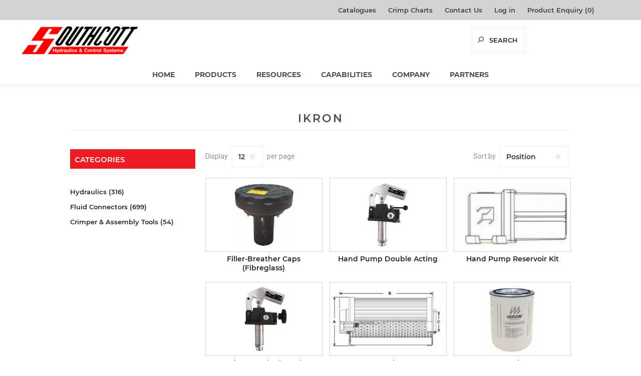

--- FILE ---
content_type: text/html; charset=utf-8
request_url: https://www.southcott.com.au/ikron
body_size: 12765
content:
<!DOCTYPE html><html lang="en" dir="ltr" class="html-manufacturer-page"><head><title>Ikron | Hydraulic Supplies and Industrial Solutions | Southcott</title><meta charset="UTF-8"><meta name="description" content="For high performance system design and the best in hydraulic supplies, Southcott delivers turnkey solutions for Australia's most demanding industries."><meta name="keywords" content="hydraulic cylinders,hydraulic fittings,hydraulic pumps and motors,hydraulic supplies,hydraulic supplies"><meta name="generator" content="nopCommerce"><meta name="viewport" content="width=device-width, initial-scale=1.0, minimum-scale=1.0, maximum-scale=2.0"><link href='https://fonts.googleapis.com/css?family=Noto+Sans:400,700&amp;display=swap' rel='stylesheet'><link rel="stylesheet" href="/css/q1ose_e2qgdqgomdioohpw.styles.css?v=E5P6jxVWy_aN9uHD-hbG9CjAGGo"><link rel="stylesheet" href="https://fonts.googleapis.com/css?family=Roboto:400,400i,700,700i&amp;display=swap"><link rel="stylesheet" href="https://fonts.googleapis.com/css2?family=Roboto+Condensed:wght@400&amp;display=swap"><script async src='https://www.googletagmanager.com/gtag/js?id=G-QDCXQQ8BGM'></script><script>function gtag(){dataLayer.push(arguments)}window.dataLayer=window.dataLayer||[];gtag("js",new Date);gtag("config","G-QDCXQQ8BGM")</script><link rel="canonical" href="https://www.southcott.com.au/ikron"><link rel="apple-touch-icon" sizes="180x180" href="/icons/icons_0/apple-touch-icon.png?v=4.30"><link rel="icon" type="image/png" sizes="32x32" href="/icons/icons_0/favicon-32x32.png?v=4.30"><link rel="icon" type="image/png" sizes="96x96" href="/icons/icons_0/android-chrome-96x96.png?v=4.30"><link rel="icon" type="image/png" sizes="16x16" href="/icons/icons_0/favicon-16x16.png?v=4.30"><link rel="manifest" href="/icons/icons_0/site.webmanifest?v=4.30"><link rel="mask-icon" href="/icons/icons_0/safari-pinned-tab.svg?v=4.30" color="#5bbad5"><link rel="shortcut icon" href="/icons/icons_0/favicon.ico?v=4.30"><meta name="msapplication-TileColor" content="#2b5797"><meta name="msapplication-TileImage" content="/icons/icons_0/mstile-144x144.png?v=4.30"><meta name="msapplication-config" content="/icons/icons_0/browserconfig.xml?v=4.30"><meta name="theme-color" content="#ffffff"><body class="with-picture-thumbs"><input name="__RequestVerificationToken" type="hidden" value="CfDJ8PfUP0UxSJlGtYqz-molSdY1SM9X4n09LLiP3nA5lGkkge_lQsIi5NuY6ahqrU6da9YDZIGFVFrpyLoUOtR0s5BM4d3x6dUn6FIe3ZZxocdMMdMHCFIgcJWOABL0LJakog7nG202Xtqb2CHp3wweU2k"><div class="loader-overlay"><div class="loader"></div></div><div class="ajax-loading-block-window" style="display:none"></div><div id="dialog-notifications-success" role="status" aria-live="polite" aria-atomic="true" title="Notification" style="display:none"></div><div id="dialog-notifications-error" role="alert" aria-live="assertive" aria-atomic="true" title="Error" style="display:none"></div><div id="dialog-notifications-warning" role="alert" aria-live="assertive" aria-atomic="true" title="Warning" style="display:none"></div><div id="bar-notification" class="bar-notification-container" role="status" aria-live="polite" aria-atomic="true" data-close="Close"></div><div class="master-wrapper-page items-per-row-three two-columns"><div class="overlayOffCanvas"></div><div class="header header-1"><div class="header-upper"><div class="header-centering"><div class="header-welcome-message"></div><div class="header-upper-centering"><div class="header-links-selectors-wrapper"><div class="header-links-wrapper"><div class="header-links"><a href="catalogues-2">Catalogues</a> <a href="/category-2">Crimp Charts</a> <a href="/contactus">Contact Us</a> <a href="/login?returnUrl=%2Fikron" class="ico-login">Log in</a> <a href="/wishlist" class="ico-wishlist"> <span class="wishlist-label">Product Enquiry</span> <span class="wishlist-qty">(0)</span> </a></div></div><div class="header-selectors-wrapper"></div></div></div></div></div><div class="header-lower"><div class="header-centering"><div class="header-logo"><a href="/" class="logo"> <img alt="Southcott Pty Ltd" title="Southcott Pty Ltd" src="https://www.southcott.com.au/images/thumbs/0000004_southcott.png"></a></div><div class="header-cart-search-wrapper"><div class="search-box store-search-box"><form method="get" id="small-search-box-form" action="/search"><input type="text" class="search-box-text" id="small-searchterms" autocomplete="off" name="q" placeholder="Search store" aria-label="Search store"> <button type="submit" class="button-1 search-box-button">Search</button><div class="search-icons-wrapper"><div class="search-icons"><span id="popup-search-button" class="search-box-button search-box-button1">Search</span> <span id="popup-search-button2" class="search-box-button search-box-button2">Search</span></div></div><div class="search-popup"><i class="fa fa-window-close" aria-hidden="true"></i><form method="get" id="popup-search-box-form" action="/search"><div class="search-popup-input"><strong class="title">Find the product you want</strong> <input type="text" class="search-box-text" id="popup-searchterms" name="q" placeholder="Search store"> <input type="submit" class="button-1 search-box-button" value="Search"></div><div class="search-popup-results"><div class="categories"><strong class="title">Categories</strong><div id="category-results"></div></div><div class="products"><strong class="title">Products</strong><div id="product-results"></div><a href="#" id="more-info">More Results</a></div></div></form></div></form></div></div><div class="header-menu-wrapper"><div class="header-menu"><div class="close-menu"><span>Close</span></div><ul class="mega-menu" data-isrtlenabled="false" data-enableclickfordropdown="false"><li><a href="/" title="Home"><span> Home</span></a><li class="has-sublist full-width-grid category-menu"><span class="with-subcategories single-item-categories labelfornextplusbutton">Products</span><div class="dropdown categories fullWidth boxes-4"><div class="mega-menu-dropdown-content-wrapper"><div class="mega-menu-dropdown-row-slider-wrapper"><div class="row-wrapper"><div class="row"><div class="box"><div class="picture-title-wrap"><div class="title"><a href="/hydraulics" title="Hydraulics"><span>Hydraulics</span></a></div><div class="picture"><a href="/hydraulics" title="Show products in category Hydraulics"> <img class="lazy" alt="Picture for category Hydraulics" src="[data-uri]" data-original="https://www.southcott.com.au/images/thumbs/0000080_hydraulics_270.jpeg"> </a></div></div><ul class="subcategories"><li><a href="/valves" title="Valves"><span>Valves</span></a><li><a href="/pump" title="Pumps"><span>Pumps</span></a><li><a href="/motor" title="Motors"><span>Motors</span></a><li><a href="/multi-disc-brake" title="Multi-Disc Brakes"><span>Multi-Disc Brakes</span></a><li><a href="/manifold" title="Manifolds"><span>Manifolds</span></a><li><a href="/rotary-actuator" title="Rotary Actuators"><span>Rotary Actuators</span></a><li><a href="/cylinder" title="Cylinders"><span>Cylinders</span></a><li><a href="/pto-gearboxes" title="PTO Gearboxes"><span>PTO Gearboxes</span></a><li><a class="view-all" href="/hydraulics" title="View All"> <span>View All</span> </a></ul></div><div class="box"><div class="picture-title-wrap"><div class="title"><a href="/fluid-connectors" title="Fluid Connectors"><span>Fluid Connectors</span></a></div><div class="picture"><a href="/fluid-connectors" title="Show products in category Fluid Connectors"> <img class="lazy" alt="Picture for category Fluid Connectors" src="[data-uri]" data-original="https://www.southcott.com.au/images/thumbs/0005280_fluid-connectors_270.jpeg"> </a></div></div><ul class="subcategories"><li><a href="/hydraulic-hose" title="Hydraulic Hose"><span>Hydraulic Hose</span></a><li><a href="/hose-couplings" title="Hose Couplings"><span>Hose Couplings</span></a><li><a href="/adaptors" title="Adaptors"><span>Adaptors</span></a><li><a href="/flange-blocks-clamps" title="Flange Blocks &amp; Clamps"><span>Flange Blocks &amp; Clamps</span></a><li><a href="/quick-releasemulti-faster-couplings" title="Quick Release/Multi Faster Couplings"><span>Quick Release/Multi Faster Couplings</span></a><li><a href="/rotary-swivel-joints" title="Rotary Swivel Joints"><span>Rotary Swivel Joints</span></a><li><a href="/pressure-gauges" title="Pressure Gauges"><span>Pressure Gauges</span></a><li><a href="/valves-3" title="Valves"><span>Valves</span></a></ul></div><div class="box"><div class="picture-title-wrap"><div class="title"><a href="/crimpers-assembly-tools" title="Crimper &amp; Assembly Tools"><span>Crimper &amp; Assembly Tools</span></a></div><div class="picture"><a href="/crimpers-assembly-tools" title="Show products in category Crimper &amp; Assembly Tools"> <img class="lazy" alt="Picture for category Crimper &amp; Assembly Tools" src="[data-uri]" data-original="https://www.southcott.com.au/images/thumbs/0000081_crimper-assembly-tools_270.jpeg"> </a></div></div><ul class="subcategories"><li><a href="/crimpers" title="Crimpers"><span>Crimpers</span></a><li><a href="/cut-off-saw" title="Cut-Off Saws"><span>Cut-Off Saws</span></a><li><a href="/shrink-cap-machine" title="Shrink Cap Machine"><span>Shrink Cap Machine</span></a></ul></div><div class="empty-box"></div></div></div></div></div></div><li><a href="/catalogues-2" title="Resources"><span> Resources</span></a><li class="has-sublist"><a href="#" class="with-subcategories" title="Capabilities"><span> Capabilities</span></a><div class="plus-button"></div><div class="sublist-wrap"><ul class="sublist"><li class="back-button"><span>Back</span><li><a href="/engineering-design" title="Engineering Design"><span> Engineering Design</span></a><li><a href="/power-units" title="Power Units"><span> Power Units</span></a><li><a href="/hic-manifolds" title="HIC Manifolds"><span> HIC Manifolds</span></a><li><a href="/electronic-control" title="Electronic Controls"><span> Electronic Controls</span></a><li><a href="/onsite-hydraulic-workshops" title="Onsite Hydraulic Workshops"><span> Onsite Hydraulic Workshops</span></a><li><a href="/site-support-services" title="Site Support Services"><span> Site Support Services</span></a><li><a href="/projects" title="Projects"><span> Projects</span></a></ul></div><li class="has-sublist"><a href="#" class="with-subcategories" title="Company"><span> Company</span></a><div class="plus-button"></div><div class="sublist-wrap"><ul class="sublist"><li class="back-button"><span>Back</span><li><a href="/about-us" title="About Us"><span> About Us</span></a><li><a href="/industries" title="Industries"><span> Industries</span></a><li><a href="/qhse-policies" title="QHSE Policies"><span> QHSE Policies</span></a><li><a href="https://www.southcott.com.au/goods-return-policy" title="Goods Return Policy"><span> Goods Return Policy</span></a><li><a href="/terms-and-conditions" title="General Terms and Conditions"><span> General Terms and Conditions</span></a><li><a href="https://www.southcott.com.au/privacy-policy" title="Privacy Policy"><span> Privacy Policy</span></a><li><a href="/contactus" title="Contact Us"><span> Contact Us</span></a></ul></div><li><a href="/partners">Partners</a></ul><div class="menu-title"><span>Menu</span></div><ul class="mega-menu-responsive"><li><a href="/" title="Home"><span> Home</span></a><li class="has-sublist category-menu"><span class="with-subcategories single-item-categories labelfornextplusbutton">Products</span><div class="plus-button"></div><div class="sublist-wrap"><ul class="sublist"><li class="back-button"><span>Back</span><li class="has-sublist"><a href="/hydraulics" title="Hydraulics" class="with-subcategories"><span>Hydraulics</span></a><div class="plus-button"></div><div class="sublist-wrap"><ul class="sublist"><li class="back-button"><span>Back</span><li class="has-sublist"><a href="/valves" title="Valves" class="with-subcategories"><span>Valves</span></a><div class="plus-button"></div><div class="sublist-wrap"><ul class="sublist"><li class="back-button"><span>Back</span><li><a class="lastLevelCategory" href="/monoblock-valve" title="Monoblock Valves"><span>Monoblock Valves</span></a><li><a class="lastLevelCategory" href="/sectional-valve" title="Sectional Valves"><span>Sectional Valves</span></a><li class="has-sublist"><a href="/diverter-valve" title="Diverter Valves" class="with-subcategories"><span>Diverter Valves</span></a><div class="plus-button"></div><div class="sublist-wrap"><ul class="sublist"><li class="back-button"><span>Back</span><li><a class="lastLevelCategory" href="/manual-operated" title="Manual Operated"><span>Manual Operated</span></a><li><a class="lastLevelCategory" href="/solenoid-operated" title="Solenoid Operated"><span>Solenoid Operated</span></a></ul></div><li><a class="lastLevelCategory" href="/front-end-loader-valve" title="Front-end Loader Valves"><span>Front-end Loader Valves</span></a><li><a class="lastLevelCategory" href="/proportional-valve" title="Proportional Valves"><span>Proportional Valves</span></a><li><a class="lastLevelCategory" href="/pressure-compensated-load-sensing" title="Pressure Compensated Load Sensing"><span>Pressure Compensated Load Sensing</span></a><li class="has-sublist"><a href="/hydraulic-pilot-controls" title="Hydraulic Pilot Controls" class="with-subcategories"><span>Hydraulic Pilot Controls</span></a><div class="plus-button"></div><div class="sublist-wrap"><ul class="sublist"><li class="back-button"><span>Back</span><li><a class="lastLevelCategory" href="/joystick-control" title="Joystick Control"><span>Joystick Control</span></a><li><a class="lastLevelCategory" href="/foot-pedal-control" title="Foot Pedal Control"><span>Foot Pedal Control</span></a></ul></div><li><a class="lastLevelCategory" href="/pneumatic-pilot-controls" title="Pneumatic Pilot Controls"><span>Pneumatic Pilot Controls</span></a><li><a class="view-all" href="/valves" title="View All"> <span>View All</span> </a></ul></div><li class="has-sublist"><a href="/pump" title="Pumps" class="with-subcategories"><span>Pumps</span></a><div class="plus-button"></div><div class="sublist-wrap"><ul class="sublist"><li class="back-button"><span>Back</span><li class="has-sublist"><a href="/gear" title="Gear Pumps" class="with-subcategories"><span>Gear Pumps</span></a><div class="plus-button"></div><div class="sublist-wrap"><ul class="sublist"><li class="back-button"><span>Back</span><li><a class="lastLevelCategory" href="/plp-aluminium-series" title="PLP Aluminium Series"><span>PLP Aluminium Series</span></a><li><a class="lastLevelCategory" href="/php-cast-iron-series" title="PHP Cast Iron Series"><span>PHP Cast Iron Series</span></a><li><a class="lastLevelCategory" href="/magnum-cast-iron-series" title="Magnum Cast Iron Series"><span>Magnum Cast Iron Series</span></a></ul></div><li><a class="lastLevelCategory" href="/hand-pumps" title="Hand Pumps"><span>Hand Pumps</span></a><li><a class="lastLevelCategory" href="/open-loop-piston" title="Open Loop Piston Pumps"><span>Open Loop Piston Pumps</span></a><li><a class="lastLevelCategory" href="/transmission-pump" title="Transmission Pumps"><span>Transmission Pumps</span></a></ul></div><li class="has-sublist"><a href="/motor" title="Motors" class="with-subcategories"><span>Motors</span></a><div class="plus-button"></div><div class="sublist-wrap"><ul class="sublist"><li class="back-button"><span>Back</span><li class="has-sublist"><a href="/gear-2" title="Gear Motors" class="with-subcategories"><span>Gear Motors</span></a><div class="plus-button"></div><div class="sublist-wrap"><ul class="sublist"><li class="back-button"><span>Back</span><li><a class="lastLevelCategory" href="/plm-aluminium-series" title="PLM Aluminium Series"><span>PLM Aluminium Series</span></a><li><a class="lastLevelCategory" href="/magnum-cast-iron-series-2" title="Magnum Cast Iron Series"><span>Magnum Cast Iron Series</span></a></ul></div><li><a class="lastLevelCategory" href="/axial-piston" title="Axial Piston"><span>Axial Piston</span></a><li><a class="lastLevelCategory" href="/radial-piston" title="Radial Piston"><span>Radial Piston</span></a><li><a class="lastLevelCategory" href="/lsht-motor" title="LSHT Motor"><span>LSHT Motor</span></a></ul></div><li><a class="lastLevelCategory" href="/multi-disc-brake" title="Multi-Disc Brakes"><span>Multi-Disc Brakes</span></a><li class="has-sublist"><a href="/manifold" title="Manifolds" class="with-subcategories"><span>Manifolds</span></a><div class="plus-button"></div><div class="sublist-wrap"><ul class="sublist"><li class="back-button"><span>Back</span><li><a class="lastLevelCategory" href="/cetop-3-2" title="CETOP 3"><span>CETOP 3</span></a><li><a class="lastLevelCategory" href="/cetop-5-2" title="CETOP 5"><span>CETOP 5</span></a><li><a class="lastLevelCategory" href="/cetop-7-2" title="CETOP 7"><span>CETOP 7</span></a><li><a class="lastLevelCategory" href="/cetop-8-2" title="CETOP 8"><span>CETOP 8</span></a><li><a class="lastLevelCategory" href="/cartridge-manifolds" title="Cartridge Manifolds"><span>Cartridge Manifolds</span></a></ul></div><li><a class="lastLevelCategory" href="/rotary-actuator" title="Rotary Actuators"><span>Rotary Actuators</span></a><li><a class="lastLevelCategory" href="/cylinder" title="Cylinders"><span>Cylinders</span></a><li><a class="lastLevelCategory" href="/pto-gearboxes" title="PTO Gearboxes"><span>PTO Gearboxes</span></a><li><a class="view-all" href="/hydraulics" title="View All"> <span>View All</span> </a></ul></div><li class="has-sublist"><a href="/fluid-connectors" title="Fluid Connectors" class="with-subcategories"><span>Fluid Connectors</span></a><div class="plus-button"></div><div class="sublist-wrap"><ul class="sublist"><li class="back-button"><span>Back</span><li class="has-sublist"><a href="/hydraulic-hose" title="Hydraulic Hose" class="with-subcategories"><span>Hydraulic Hose</span></a><div class="plus-button"></div><div class="sublist-wrap"><ul class="sublist"><li class="back-button"><span>Back</span><li><a class="lastLevelCategory" href="/multi-spiral" title="Multi Spiral"><span>Multi Spiral</span></a><li><a class="lastLevelCategory" href="/wire-braid" title="Wire Braid"><span>Wire Braid</span></a><li><a class="lastLevelCategory" href="/specialty" title="Specialty"><span>Specialty</span></a><li><a class="lastLevelCategory" href="/fleet-automotive" title="Fleet &amp; Automotive"><span>Fleet &amp; Automotive</span></a><li><a class="lastLevelCategory" href="/transfer-return-suction" title="Transfer, Return &amp; Suction"><span>Transfer, Return &amp; Suction</span></a><li><a class="lastLevelCategory" href="/thermoplastic" title="Thermoplastic"><span>Thermoplastic</span></a><li><a class="lastLevelCategory" href="/air-multi-purpose" title="Air &amp; Multi-Purpose"><span>Air &amp; Multi-Purpose</span></a><li><a class="lastLevelCategory" href="/hose-guard-sleeve" title="Hose Guard &amp; Sleeve"><span>Hose Guard &amp; Sleeve</span></a><li><a class="view-all" href="/hydraulic-hose" title="View All"> <span>View All</span> </a></ul></div><li class="has-sublist"><a href="/hose-couplings" title="Hose Couplings" class="with-subcategories"><span>Hose Couplings</span></a><div class="plus-button"></div><div class="sublist-wrap"><ul class="sublist"><li class="back-button"><span>Back</span><li class="has-sublist"><a href="/field-attachable-couplings" title="Field Attachable Couplings" class="with-subcategories"><span>Field Attachable Couplings</span></a><div class="plus-button"></div><div class="sublist-wrap"><ul class="sublist"><li class="back-button"><span>Back</span><li><a class="lastLevelCategory" href="/child-field-fit" title="Child Field-Fit"><span>Child Field-Fit</span></a><li><a class="lastLevelCategory" href="/gates-field-fit" title="Gates Field-Fit"><span>Gates Field-Fit</span></a><li><a class="lastLevelCategory" href="/lock-on" title="Lock-On"><span>Lock-On</span></a><li><a class="lastLevelCategory" href="/clamp-on" title="Clamp-On"><span>Clamp-On</span></a></ul></div><li class="has-sublist"><a href="/permanent-couplings" title="Permanent Couplings" class="with-subcategories"><span>Permanent Couplings</span></a><div class="plus-button"></div><div class="sublist-wrap"><ul class="sublist"><li class="back-button"><span>Back</span><li><a class="lastLevelCategory" href="/ferrule" title="Ferrules"><span>Ferrules</span></a><li><a class="lastLevelCategory" href="/super-crimp-two-piece" title="Super-Crimp - Two Piece"><span>Super-Crimp - Two Piece</span></a><li><a class="lastLevelCategory" href="/hammer-crimp-two-piece" title="Hammer-Crimp - Two Piece"><span>Hammer-Crimp - Two Piece</span></a><li><a class="lastLevelCategory" href="/jacking-crimp-two-piece" title="Jacking-Crimp - Two Piece"><span>Jacking-Crimp - Two Piece</span></a><li><a class="lastLevelCategory" href="/ezi-crimp-one-piece" title="Ezi-Crimp - One Piece"><span>Ezi-Crimp - One Piece</span></a><li><a class="lastLevelCategory" href="/megacrimp-one-piece" title="MegaCrimp-One Piece"><span>MegaCrimp-One Piece</span></a><li><a class="lastLevelCategory" href="/gsgsp-two-piece" title="GS/GSP - Two Piece"><span>GS/GSP - Two Piece</span></a><li><a class="lastLevelCategory" href="/gsm-one-piece" title="GSM - One Piece"><span>GSM - One Piece</span></a><li><a class="view-all" href="/permanent-couplings" title="View All"> <span>View All</span> </a></ul></div></ul></div><li class="has-sublist"><a href="/adaptors" title="Adaptors" class="with-subcategories"><span>Adaptors</span></a><div class="plus-button"></div><div class="sublist-wrap"><ul class="sublist"><li class="back-button"><span>Back</span><li><a class="lastLevelCategory" href="/nipples" title="Nipples"><span>Nipples</span></a><li><a class="lastLevelCategory" href="/sockets" title="Sockets"><span>Sockets</span></a><li><a class="lastLevelCategory" href="/fixed-adaptors" title="Fixed Adaptors"><span>Fixed Adaptors</span></a><li><a class="lastLevelCategory" href="/straight-unions" title="Straight Unions"><span>Straight Unions</span></a><li><a class="lastLevelCategory" href="/45-unions" title="45⁰ Unions"><span>45&#x2070; Unions</span></a><li><a class="lastLevelCategory" href="/45-elbows" title="45⁰ Elbows"><span>45&#x2070; Elbows</span></a><li><a class="lastLevelCategory" href="/90-unions" title="90⁰ Unions"><span>90&#x2070; Unions</span></a><li><a class="lastLevelCategory" href="/90-elbows" title="90⁰ Elbows"><span>90&#x2070; Elbows</span></a><li><a class="view-all" href="/adaptors" title="View All"> <span>View All</span> </a></ul></div><li class="has-sublist"><a href="/flange-blocks-clamps" title="Flange Blocks &amp; Clamps" class="with-subcategories"><span>Flange Blocks &amp; Clamps</span></a><div class="plus-button"></div><div class="sublist-wrap"><ul class="sublist"><li class="back-button"><span>Back</span><li><a class="lastLevelCategory" href="/flange-split-clamps-plugs" title="Flange Split Clamps &amp; Plugs"><span>Flange Split Clamps &amp; Plugs</span></a><li><a class="lastLevelCategory" href="/flange-blocks" title="Flange Blocks"><span>Flange Blocks</span></a><li><a class="lastLevelCategory" href="/flange-bolt-kits" title="Flange Bolt Kits"><span>Flange Bolt Kits</span></a></ul></div><li><a class="lastLevelCategory" href="/quick-releasemulti-faster-couplings" title="Quick Release/Multi Faster Couplings"><span>Quick Release/Multi Faster Couplings</span></a><li><a class="lastLevelCategory" href="/rotary-swivel-joints" title="Rotary Swivel Joints"><span>Rotary Swivel Joints</span></a><li><a class="lastLevelCategory" href="/pressure-gauges" title="Pressure Gauges"><span>Pressure Gauges</span></a><li><a class="lastLevelCategory" href="/valves-3" title="Valves"><span>Valves</span></a></ul></div><li class="has-sublist"><a href="/crimpers-assembly-tools" title="Crimper &amp; Assembly Tools" class="with-subcategories"><span>Crimper &amp; Assembly Tools</span></a><div class="plus-button"></div><div class="sublist-wrap"><ul class="sublist"><li class="back-button"><span>Back</span><li><a class="lastLevelCategory" href="/crimpers" title="Crimpers"><span>Crimpers</span></a><li><a class="lastLevelCategory" href="/cut-off-saw" title="Cut-Off Saws"><span>Cut-Off Saws</span></a><li><a class="lastLevelCategory" href="/shrink-cap-machine" title="Shrink Cap Machine"><span>Shrink Cap Machine</span></a></ul></div></ul></div><li><a href="/catalogues-2" title="Resources"><span> Resources</span></a><li class="has-sublist"><a href="#" class="with-subcategories" title="Capabilities"><span> Capabilities</span></a><div class="plus-button"></div><div class="sublist-wrap"><ul class="sublist"><li class="back-button"><span>Back</span><li><a href="/engineering-design" title="Engineering Design"><span> Engineering Design</span></a><li><a href="/power-units" title="Power Units"><span> Power Units</span></a><li><a href="/hic-manifolds" title="HIC Manifolds"><span> HIC Manifolds</span></a><li><a href="/electronic-control" title="Electronic Controls"><span> Electronic Controls</span></a><li><a href="/onsite-hydraulic-workshops" title="Onsite Hydraulic Workshops"><span> Onsite Hydraulic Workshops</span></a><li><a href="/site-support-services" title="Site Support Services"><span> Site Support Services</span></a><li><a href="/projects" title="Projects"><span> Projects</span></a></ul></div><li class="has-sublist"><a href="#" class="with-subcategories" title="Company"><span> Company</span></a><div class="plus-button"></div><div class="sublist-wrap"><ul class="sublist"><li class="back-button"><span>Back</span><li><a href="/about-us" title="About Us"><span> About Us</span></a><li><a href="/industries" title="Industries"><span> Industries</span></a><li><a href="/qhse-policies" title="QHSE Policies"><span> QHSE Policies</span></a><li><a href="https://www.southcott.com.au/goods-return-policy" title="Goods Return Policy"><span> Goods Return Policy</span></a><li><a href="/terms-and-conditions" title="General Terms and Conditions"><span> General Terms and Conditions</span></a><li><a href="https://www.southcott.com.au/privacy-policy" title="Privacy Policy"><span> Privacy Policy</span></a><li><a href="/contactus" title="Contact Us"><span> Contact Us</span></a></ul></div><li><a href="/partners">Partners</a></ul><ul class="header-social-icons"><li><a target="_blank" class="instagram" href="https://www.instagram.com/southcotthydraulics/" rel="noopener noreferrer"></a><li><a target="_blank" class="facebook" href="https://www.facebook.com/southcotthydraulics" rel="noopener noreferrer"></a><li><a target="_blank" class="linkedIn" href="https://www.linkedin.com/company/southcott-pty-ltd" rel="noopener noreferrer"></a></ul></div></div></div></div></div><div id="BrandsBox" class="box" style="display:none"><div class="picture-title-wrap"><div class="title"><a href="/manufacturer/all" title="Brands"><span>Brands</span></a></div><div class="picture"><a href="/manufacturer/all" title="Show all Brands"> <img class="lazy" alt="Picture for Brands" src="/Themes/Uptown/Content/img/southcott_brands.jpg" data-original="/Themes/Uptown/Content/img/southcott_brands.jpg"> </a></div></div><ul class="subcategories"><li><a href="/walvoil" title="Walvoil"><span>Walvoil</span></a><li><a href="/casappa" title="Casappa"><span>Casappa</span></a><li><a href="/gates-2" title="Gates"><span>Gates</span></a><li><a href="/child" title="Child"><span>Child</span></a><li><a href="/southcott" title="Southcott"><span>Southcott</span></a><li><a href="/betaswage-brand" title="Betaswage"><span>Betaswage</span></a><li><a href="/faster" title="Faster"><span>Faster</span></a><li><a href="/atos" title="Atos"><span>Atos</span></a><li><a href="/manufacturer/all" title="View All"><span>View All</span></a></ul></div><li id="MobileBrands" class="has-sublist" style="display:none"><a href="/manufacturer/all" title="Brands" class="with-subcategories" style="width:120px"><span>Brands</span></a><div class="plus-button close"></div><div class="sublist-wrap ps-container ps-active-y"><ul class="sublist"><li class="back-button"><span>Back</span><li><a class="lastLevelCategory" href="/walvoil" title="Walvoil"><span>Walvoil</span></a><li><a class="lastLevelCategory" href="/casappa" title="Casappa"><span>Casappa</span></a><li><a class="lastLevelCategory" href="/gates-2" title="Gates"><span>Gates</span></a><li><a class="lastLevelCategory" href="/child" title="Child"><span>Child</span></a><li><a class="lastLevelCategory" href="/southcott" title="Southcott"><span>Southcott</span></a><li><a class="lastLevelCategory" href="/betaswage-brand" title="Betaswage"><span>Betaswage</span></a><li><a class="lastLevelCategory" href="/faster" title="Faster"><span>Faster</span></a><li><a class="lastLevelCategory" href="/atos" title="Atos"><span>Atos</span></a><li><a href="/manufacturer/all" title="View All"><span>View All</span></a></ul></div></li><div class="responsive-nav-wrapper-parent"><div class="responsive-nav-wrapper"><div class="menu-title"><span>Menu</span></div><div class="personal-button" id="header-links-opener"><span>Personal menu</span></div><div class="account-links" id="account-links"><span>My Account</span></div><div class="filters-button"><span>Filters</span></div><div class="search-wrap"><span>Search</span></div></div></div><div class="main-slider-wrapper"></div><div class="master-wrapper-content" id="main" role="main"><div class="master-column-wrapper"><div class="center-2"><div class="page manufacturer-page"><div class="page-title"><h1>Ikron</h1></div><div class="page-body"><div class="product-selectors"><div class="product-viewmode"><span>View as</span> <a class="viewmode-icon grid selected" data-viewmode="grid" title="Grid" tabindex="0" aria-role="button" href="#">Grid</a> <a class="viewmode-icon list" data-viewmode="list" title="List" tabindex="0" aria-role="button" href="#">List</a></div><div class="product-sorting"><span>Sort by</span> <select aria-label="Select product sort order" id="products-orderby" name="products-orderby"><option selected value="0">Position<option value="5">Name: A to Z<option value="6">Name: Z to A<option value="15">Created on</select></div><div class="product-page-size"><span>Display</span> <select aria-label="Select number of products per page" id="products-pagesize" name="products-pagesize"><option selected value="12">12<option value="24">24<option value="36">36</select> <span>per page</span></div></div><div class="products-container"><div class="ajax-products-busy"></div><div class="products-wrapper"><div class="product-grid"><div class="item-grid"><div class="item-box"><div class="product-item" data-productid="857"><div class="product-item-picture-wrapper"><div class="picture"><a href="/filler-breather-caps-fibreglass" title="Show details for Filler-Breather Caps (Fibreglass)"> <img src="https://www.southcott.com.au/images/thumbs/0005016_filler-breather-caps-fibreglass_360.jpeg" alt="Picture of Filler-Breather Caps (Fibreglass)" title="Show details for Filler-Breather Caps (Fibreglass)" class="product-image"> </a></div><div class="buttons"><button type="button" class="button-2 add-to-wishlist-button" title="Add to enquiry list" onclick="return AjaxCart.addproducttocart_catalog(&#34;/addproducttocart/catalog/857/2/1&#34;),!1">Add to enquiry list</button></div></div><div class="details"><h2 class="product-title"><a href="/filler-breather-caps-fibreglass">Filler-Breather Caps (Fibreglass)</a></h2><div class="description" data-short-description="none">Filler-Breather Caps HB110 & HB120 Series are used for air filtration and filling the reservoir. Cap covers are made of reinforced fibreglass and can have an antisplash device and antipollution ring. Tank connection is made with screws. The breathers are fitted with a 10um filter. Air filtering capacity to 1400 L/min. Prearranged for an indicator gauge if required.</div><div class="add-info"><div class="prices"><span class="price actual-price">$0.00 inc GST</span></div></div><div class="attribute-squares-wrapper"></div></div></div></div><div class="item-box"><div class="product-item" data-productid="814"><div class="product-item-picture-wrapper"><div class="picture"><a href="/hand-pump-double-acting" title="Show details for Hand Pump Double Acting"> <img src="https://www.southcott.com.au/images/thumbs/0004959_hand-pump-double-acting_360.jpeg" alt="Picture of Hand Pump Double Acting" title="Show details for Hand Pump Double Acting" class="product-image"> </a></div><div class="buttons"><button type="button" class="button-2 add-to-wishlist-button" title="Add to enquiry list" onclick="return AjaxCart.addproducttocart_catalog(&#34;/addproducttocart/catalog/814/2/1&#34;),!1">Add to enquiry list</button></div></div><div class="details"><h2 class="product-title"><a href="/hand-pump-double-acting">Hand Pump Double Acting</a></h2><div class="description" data-short-description="none">New interchangeable modular design for maximum flexibility. Same pumping group with or without reservoir. Suitable for auxillary or emergency applications.</div><div class="add-info"><div class="prices"><span class="price actual-price">$0.00 inc GST</span></div></div><div class="attribute-squares-wrapper"></div></div></div></div><div class="item-box"><div class="product-item" data-productid="815"><div class="product-item-picture-wrapper"><div class="picture"><a href="/hand-pump-reservoir-kit" title="Show details for Hand Pump Reservoir Kit"> <img src="https://www.southcott.com.au/images/thumbs/0004960_hand-pump-reservoir-kit_360.jpeg" alt="Picture of Hand Pump Reservoir Kit" title="Show details for Hand Pump Reservoir Kit" class="product-image"> </a></div><div class="buttons"><button type="button" class="button-2 add-to-wishlist-button" title="Add to enquiry list" onclick="return AjaxCart.addproducttocart_catalog(&#34;/addproducttocart/catalog/815/2/1&#34;),!1">Add to enquiry list</button></div></div><div class="details"><h2 class="product-title"><a href="/hand-pump-reservoir-kit">Hand Pump Reservoir Kit</a></h2><div class="description" data-short-description="none">Hand pump reservoir Kit suplied complete with suction Tube</div><div class="add-info"><div class="prices"><span class="price actual-price">$0.00 inc GST</span></div></div><div class="attribute-squares-wrapper"></div></div></div></div><div class="item-box"><div class="product-item" data-productid="813"><div class="product-item-picture-wrapper"><div class="picture"><a href="/hand-pump-single-acting" title="Show details for Hand Pump Single Acting"> <img src="https://www.southcott.com.au/images/thumbs/0004957_hand-pump-single-acting_360.jpeg" alt="Picture of Hand Pump Single Acting" title="Show details for Hand Pump Single Acting" class="product-image"> </a></div><div class="buttons"><button type="button" class="button-2 add-to-wishlist-button" title="Add to enquiry list" onclick="return AjaxCart.addproducttocart_catalog(&#34;/addproducttocart/catalog/813/2/1&#34;),!1">Add to enquiry list</button></div></div><div class="details"><h2 class="product-title"><a href="/hand-pump-single-acting">Hand Pump Single Acting</a></h2><div class="description" data-short-description="none">New interchangeable modular design for maximum flexibility. Same pumping group with or without reservoir. Suitable for auxillary or emergency applications.</div><div class="add-info"><div class="prices"><span class="price actual-price">$0.00 inc GST</span></div></div><div class="attribute-squares-wrapper"></div></div></div></div><div class="item-box"><div class="product-item" data-productid="866"><div class="product-item-picture-wrapper"><div class="picture"><a href="/hek02-replacement-element-to-suit-hf502" title="Show details for HEK02 - Replacement Element to suit HF502"> <img src="https://www.southcott.com.au/images/thumbs/0005030_hek02-replacement-element-to-suit-hf502_360.jpeg" alt="Picture of HEK02 - Replacement Element to suit HF502" title="Show details for HEK02 - Replacement Element to suit HF502" class="product-image"> </a></div><div class="buttons"><button type="button" class="button-2 add-to-wishlist-button" title="Add to enquiry list" onclick="return AjaxCart.addproducttocart_catalog(&#34;/addproducttocart/catalog/866/2/1&#34;),!1">Add to enquiry list</button></div></div><div class="details"><h2 class="product-title"><a href="/hek02-replacement-element-to-suit-hf502">HEK02 - Replacement Element to suit HF502</a></h2><div class="description" data-short-description="none">Replacement Element to suit HF502 range Degree of filtration = 10ʮm & 25ʮm Max. Working Pressure: 8 bar</div><div class="add-info"><div class="prices"><span class="price actual-price">$0.00 inc GST</span></div></div><div class="attribute-squares-wrapper"></div></div></div></div><div class="item-box"><div class="product-item" data-productid="861"><div class="product-item-picture-wrapper"><div class="picture"><a href="/hek45-replacement-element-to-suit-hf620" title="Show details for HEK45 - Replacement Element to suit HF620"> <img src="https://www.southcott.com.au/images/thumbs/0005023_hek45-replacement-element-to-suit-hf620_360.jpeg" alt="Picture of HEK45 - Replacement Element to suit HF620" title="Show details for HEK45 - Replacement Element to suit HF620" class="product-image"> </a></div><div class="buttons"><button type="button" class="button-2 add-to-wishlist-button" title="Add to enquiry list" onclick="return AjaxCart.addproducttocart_catalog(&#34;/addproducttocart/catalog/861/2/1&#34;),!1">Add to enquiry list</button></div></div><div class="details"><h2 class="product-title"><a href="/hek45-replacement-element-to-suit-hf620">HEK45 - Replacement Element to suit HF620</a></h2><div class="description" data-short-description="none">Replacement Element to suit HF620 range Degree of filtration = 10ʮm, 25ʮm & 90ʮm Max. Working Pressure: 12 bar</div><div class="add-info"><div class="prices"><span class="price actual-price">$0.00 inc GST</span></div></div><div class="attribute-squares-wrapper"></div></div></div></div><div class="item-box"><div class="product-item" data-productid="863"><div class="product-item-picture-wrapper"><div class="picture"><a href="/hek46-replacement-element-to-suit-hf625" title="Show details for HEK46 - Replacement Element to suit HF625 "> <img src="https://www.southcott.com.au/images/thumbs/0005025_hek46-replacement-element-to-suit-hf625_360.jpeg" alt="Picture of HEK46 - Replacement Element to suit HF625 " title="Show details for HEK46 - Replacement Element to suit HF625 " class="product-image"> </a></div><div class="buttons"><button type="button" class="button-2 add-to-wishlist-button" title="Add to enquiry list" onclick="return AjaxCart.addproducttocart_catalog(&#34;/addproducttocart/catalog/863/2/1&#34;),!1">Add to enquiry list</button></div></div><div class="details"><h2 class="product-title"><a href="/hek46-replacement-element-to-suit-hf625">HEK46 - Replacement Element to suit HF625 </a></h2><div class="description" data-short-description="none">Replacement Element to suit HF625 range Degree of filtration = 10ʮm & 25ʮm Max. Working Pressure: 25 bar</div><div class="add-info"><div class="prices"><span class="price actual-price">$0.00 inc GST</span></div></div><div class="attribute-squares-wrapper"></div></div></div></div><div class="item-box"><div class="product-item" data-productid="871"><div class="product-item-picture-wrapper"><div class="picture"><a href="/hek80-pressure-filter-hf705-replacement-element" title="Show details for HEK80 - Pressure Filter HF705 Replacement Element"> <img src="https://www.southcott.com.au/images/thumbs/0005529_hek80-pressure-filter-hf705-replacement-element_360.jpeg" alt="Picture of HEK80 - Pressure Filter HF705 Replacement Element" title="Show details for HEK80 - Pressure Filter HF705 Replacement Element" class="product-image"> </a></div><div class="buttons"><button type="button" class="button-2 add-to-wishlist-button" title="Add to enquiry list" onclick="return AjaxCart.addproducttocart_catalog(&#34;/addproducttocart/catalog/871/2/1&#34;),!1">Add to enquiry list</button></div></div><div class="details"><h2 class="product-title"><a href="/hek80-pressure-filter-hf705-replacement-element">HEK80 - Pressure Filter HF705 Replacement Element</a></h2><div class="description" data-short-description="none">These filters are connected to the pressure line to protect the system's components against contaminant particles. The standard filters are fitted with a bypass valve calibrated at 6 bar. For applications which need maximum protection of the system, such as servo and proportional controls, the filters are equiped with highly resistant filtering elements ("HC version" - high collapse pressure) and are not fitted with a bypass. Maximum working pressure: 420 bar Filter elements rated Beta 200 (99.5% efficiency)</div><div class="add-info"><div class="prices"><span class="price actual-price">$0.00 inc GST</span></div></div><div class="attribute-squares-wrapper"></div></div></div></div><div class="item-box"><div class="product-item" data-productid="869"><div class="product-item-picture-wrapper"><div class="picture"><a href="/hek85-pressure-filter-hf745-hf760-replacement-element" title="Show details for HEK85- Pressure Filter HF745 &amp; HF760 Replacement Element"> <img src="https://www.southcott.com.au/images/thumbs/0005033_hek85-pressure-filter-hf745-hf760-replacement-element_360.jpeg" alt="Picture of HEK85- Pressure Filter HF745 &amp; HF760 Replacement Element" title="Show details for HEK85- Pressure Filter HF745 &amp; HF760 Replacement Element" class="product-image"> </a></div><div class="buttons"><button type="button" class="button-2 add-to-wishlist-button" title="Add to enquiry list" onclick="return AjaxCart.addproducttocart_catalog(&#34;/addproducttocart/catalog/869/2/1&#34;),!1">Add to enquiry list</button></div></div><div class="details"><h2 class="product-title"><a href="/hek85-pressure-filter-hf745-hf760-replacement-element">HEK85- Pressure Filter HF745 &amp; HF760 Replacement Element</a></h2><div class="description" data-short-description="none">These filters are connected to the pressure line to protect the system's components against contaminant particles. The standard filters are fitted with a bypass valve calibrated at 6 bar. For applications which need maximum protection of the system, such as servo and proportional controls, the filters are equiped with highly resistant filtering elements ("HC version" - high collapse pressure) and are not fitted with a bypass. Maximum working pressure: 420 bar Filter elements rated Beta 200 (99.5% efficiency)</div><div class="add-info"><div class="prices"><span class="price actual-price">$0.00 inc GST</span></div></div><div class="attribute-squares-wrapper"></div></div></div></div><div class="item-box"><div class="product-item" data-productid="865"><div class="product-item-picture-wrapper"><div class="picture"><a href="/hf502-tank-top-filter-assembly" title="Show details for HF502 - Tank Top Filter Assembly "> <img src="https://www.southcott.com.au/images/thumbs/0005029_hf502-tank-top-filter-assembly_360.jpeg" alt="Picture of HF502 - Tank Top Filter Assembly " title="Show details for HF502 - Tank Top Filter Assembly " class="product-image"> </a></div><div class="buttons"><button type="button" class="button-2 add-to-wishlist-button" title="Add to enquiry list" onclick="return AjaxCart.addproducttocart_catalog(&#34;/addproducttocart/catalog/865/2/1&#34;),!1">Add to enquiry list</button></div></div><div class="details"><h2 class="product-title"><a href="/hf502-tank-top-filter-assembly">HF502 - Tank Top Filter Assembly </a></h2><div class="description" data-short-description="none">Return Line Filters (bypass set 1.7bar) Degree of filtration = 10ʮm & 25ʮm Max. Working Pressure:8 bar Ports Avail: 1/2" to 2" BSPP As a guide choose a strainer to have 2.25 times the maximum pump flow rate.</div><div class="add-info"><div class="prices"><span class="price actual-price">$0.00 inc GST</span></div></div><div class="attribute-squares-wrapper"></div></div></div></div><div class="item-box"><div class="product-item" data-productid="860"><div class="product-item-picture-wrapper"><div class="picture"><a href="/hf620-spin-on-filter-assembly" title="Show details for HF620 - Spin-on Filter Assembly"> <img src="https://www.southcott.com.au/images/thumbs/0005020_hf620-spin-on-filter-assembly_360.jpeg" alt="Picture of HF620 - Spin-on Filter Assembly" title="Show details for HF620 - Spin-on Filter Assembly" class="product-image"> </a></div><div class="buttons"><button type="button" class="button-2 add-to-wishlist-button" title="Add to enquiry list" onclick="return AjaxCart.addproducttocart_catalog(&#34;/addproducttocart/catalog/860/2/1&#34;),!1">Add to enquiry list</button></div></div><div class="details"><h2 class="product-title"><a href="/hf620-spin-on-filter-assembly">HF620 - Spin-on Filter Assembly</a></h2><div class="description" data-short-description="none">Return Line Filters (bypass set 1.7bar) SUCTION LINE FILTERS (bypass set 0.2bar) Degree of filtration = 10ʮm, 25ʮm & 90ʮm Max. Working Pressure: 12 bar Ports Avail: 3/4" to 1-1/2" BSPP As a guide choose a strainer to have 2.25 times the maximum pump flow rate.</div><div class="add-info"><div class="prices"><span class="price actual-price">$0.00 inc GST</span></div></div><div class="attribute-squares-wrapper"></div></div></div></div><div class="item-box"><div class="product-item" data-productid="862"><div class="product-item-picture-wrapper"><div class="picture"><a href="/hf625-spin-on-filter-assembly" title="Show details for HF625 - Spin-on Filter Assembly "> <img src="https://www.southcott.com.au/images/thumbs/0005024_hf625-spin-on-filter-assembly_360.jpeg" alt="Picture of HF625 - Spin-on Filter Assembly " title="Show details for HF625 - Spin-on Filter Assembly " class="product-image"> </a></div><div class="buttons"><button type="button" class="button-2 add-to-wishlist-button" title="Add to enquiry list" onclick="return AjaxCart.addproducttocart_catalog(&#34;/addproducttocart/catalog/862/2/1&#34;),!1">Add to enquiry list</button></div></div><div class="details"><h2 class="product-title"><a href="/hf625-spin-on-filter-assembly">HF625 - Spin-on Filter Assembly </a></h2><div class="description" data-short-description="none">RETURN LINE FILTERS (bypass set 1.7bar) Degree of filtration = 10ʮm & 25ʮm Max. Working Pressure: 25 bar Ports Avail: 3/4" BSPP As a guide choose a strainer to have 2.25 times the maximum pump flow rate.</div><div class="add-info"><div class="prices"><span class="price actual-price">$0.00 inc GST</span></div></div><div class="attribute-squares-wrapper"></div></div></div></div></div></div><div class="pager"><ul><li class="current-page"><span>1</span><li class="individual-page"><a data-page="2" href="https://www.southcott.com.au/ikron?pagenumber=2">2</a><li class="next-page"><a data-page="2" href="https://www.southcott.com.au/ikron?pagenumber=2">Next</a></ul></div></div></div></div></div></div><div class="side-2"><div class="nopAjaxFilters7Spikes" data-categoryid="0" data-manufacturerid="13" data-vendorid="0" data-isonsearchpage="False" data-searchkeyword="" data-searchcategoryid="0" data-searchmanufacturerid="0" data-searchvendorid="0" data-searchpricefrom="" data-searchpriceto="" data-searchincludesubcategories="False" data-searchinproductdescriptions="False" data-searchadvancedsearch="False" data-getfilteredproductsurl="/getFilteredProducts" data-productslistpanelselector=".product-list" data-productsgridpanelselector=".product-grid" data-pagerpanelselector=".pager" data-pagerpanelintegrationselector=".product-grid, .product-list" data-sortoptionsdropdownselector="#products-orderby" data-viewoptionsdropdownselector=".viewmode-icon, #products-viewmode" data-productspagesizedropdownselector="#products-pagesize" data-filtersuimode="usecheckboxes" data-defaultviewmode="grid" data-enableinfinitescroll="False" data-infinitescrollloadertext="Loading more products ..." data-scrolltoelement="False" data-scrolltoelementselector=".product-selectors" data-scrolltoelementadditionaloffset="0" data-showselectedfilterspanel="False" data-numberofreturnedproductsselector="false" data-selectedoptionstargetselector=".nopAjaxFilters7Spikes .filtersPanel:first" data-selectedoptionstargetaction="prependTo" data-isrtl="false" data-closefilterspanelafterfiltrationinmobile="true" data-no-products-window-title="No results found" data-no-products-window-message="There are no products for the filters that you selected. Please widen your search criteria."></div><input id="availableSortOptionsJson" name="availableSortOptionsJson" type="hidden" value="[{&#34;Disabled&#34;:false,&#34;Group&#34;:null,&#34;Selected&#34;:true,&#34;Text&#34;:&#34;Position&#34;,&#34;Value&#34;:&#34;0&#34;},{&#34;Disabled&#34;:false,&#34;Group&#34;:null,&#34;Selected&#34;:false,&#34;Text&#34;:&#34;Name: A to Z&#34;,&#34;Value&#34;:&#34;5&#34;},{&#34;Disabled&#34;:false,&#34;Group&#34;:null,&#34;Selected&#34;:false,&#34;Text&#34;:&#34;Name: Z to A&#34;,&#34;Value&#34;:&#34;6&#34;},{&#34;Disabled&#34;:false,&#34;Group&#34;:null,&#34;Selected&#34;:false,&#34;Text&#34;:&#34;Created on&#34;,&#34;Value&#34;:&#34;15&#34;}]"> <input id="availableViewModesJson" name="availableViewModesJson" type="hidden" value="[{&#34;Disabled&#34;:false,&#34;Group&#34;:null,&#34;Selected&#34;:true,&#34;Text&#34;:&#34;Grid&#34;,&#34;Value&#34;:&#34;grid&#34;},{&#34;Disabled&#34;:false,&#34;Group&#34;:null,&#34;Selected&#34;:false,&#34;Text&#34;:&#34;List&#34;,&#34;Value&#34;:&#34;list&#34;}]"> <input id="availablePageSizesJson" name="availablePageSizesJson" type="hidden" value="[{&#34;Disabled&#34;:false,&#34;Group&#34;:null,&#34;Selected&#34;:true,&#34;Text&#34;:&#34;12&#34;,&#34;Value&#34;:&#34;12&#34;},{&#34;Disabled&#34;:false,&#34;Group&#34;:null,&#34;Selected&#34;:false,&#34;Text&#34;:&#34;24&#34;,&#34;Value&#34;:&#34;24&#34;},{&#34;Disabled&#34;:false,&#34;Group&#34;:null,&#34;Selected&#34;:false,&#34;Text&#34;:&#34;36&#34;,&#34;Value&#34;:&#34;36&#34;}]"><div class="block block-category-navigation"><div class="title"><strong>Categories</strong></div><div class="listbox"><ul class="list"><li class="inactive"><a href="/hydraulics">Hydraulics (316) </a><li class="inactive"><a href="/fluid-connectors">Fluid Connectors (699) </a><li class="inactive"><a href="/crimpers-assembly-tools">Crimper &amp; Assembly Tools (54) </a></ul></div></div></div></div></div><div class="footer footer-1"><div class="footer-upper"></div><div class="footer-middle"><div class="newsletter"><h3 class="newsletter-title"><span>Sign up to Newsletter</span></h3><p class="newsletter-box-description">Subscribe to our newsletter and get information about our latest offers and prices.<div class="newsletter-subscribe" id="newsletter-subscribe-block"><div class="newsletter-email"><input id="newsletter-email" class="newsletter-subscribe-text" placeholder="Enter your email here..." aria-label="Sign up for our newsletter" type="email" name="NewsletterEmail"> <button type="button" id="newsletter-subscribe-button" class="button-1 newsletter-subscribe-button">Sign Up</button></div><div class="newsletter-validation"><span id="subscribe-loading-progress" style="display:none" class="please-wait">Wait...</span> <span class="field-validation-valid" data-valmsg-for="NewsletterEmail" data-valmsg-replace="true"></span></div></div><div class="newsletter-result" id="newsletter-result-block"></div><a href="#" class="newsletter-box-button newsletter-subscribe-block-opener">Subscribe</a></div><div class="footer-centering"><div class="footer-block left"><img src="/images/AU1750 -Combined QC-SC-EC.png" alt="Quality Certified"></div><div class="footer-block first"><h3 class="title"><span>PRODUCTS</span></h3><ul class="footer-menu footer-collapse"><li><a href="/hydraulics">Hydraulics</a><li><a href="/fluid-connectors">Fluid Connectors</a><li><a href="/crimpers-assembly-tools">Crimper &amp; Assembly Tools</a><li><a href="/manufacturer/all">Brands</a></ul></div><div class="footer-block"><h3 class="title"><span>Capabilities</span></h3><ul class="footer-menu footer-collapse"><li><a href="/engineering-design">Engineering Design</a><li><a href="/onsite-hydraulic-workshops">Onsite Hydraulic Workshops</a><li><a href="/site-support-services">Site Support Services</a><li><a href="/projects">Projects</a></ul></div><div class="footer-block follow"><h3 class="title"><span>Follow Us</span></h3><div class="footer-collapse"><ul class="footer-menu footer-about-us"></ul><ul class="social-sharing"><li><a target="_blank" class="facebook" href="https://www.facebook.com/southcotthydraulics" aria-label="Facebook"> <span class="flip"></span> <span class="flop"></span> </a><li><a target="_blank" class="instagram" href="https://www.instagram.com/southcotthydraulics/" rel="noopener noreferrer" aria-label="Follow us on Instagram"> <span class="flip"></span> <span class="flop"></span> </a><li><a target="_blank" class="linkedIn" href="https://www.linkedin.com/company/southcott-pty-ltd" aria-label="Follow us on LinkedIn"> <span class="flip"></span> <span class="flop"></span> </a></ul></div></div><div class="footer-block last"><h3 class="title"><span>COMPANY</span></h3><ul class="footer-menu footer-collapse"><li><a href="/contactus">Contact Us</a><li><a href="/about-us">About Us</a><li><a href="/qhse-policies">QHSE Policies</a><li><a href="/goods-return-policy">Goods Return Policy</a><li><a href="/terms-and-conditions">General Terms and Conditions</a><li><a href="/privacy-policy">Privacy Policy</a><li><a href="/news">News & Events</a></ul></div></div></div><div class="footer-lower"><div class="footer-disclaimer">Copyright &copy; 2026 Southcott Pty Ltd. All rights reserved.</div><div class="footer-store-theme"></div></div></div></div><input id="isShoppingCartEnabled" type="hidden" value="false"><div id="goToTop"></div><script src="/js/ygg8iuebbaxib6erojdzhg.scripts.js?v=56E09_m0mao7Cfz9Kef8Q3X3wjw"></script><script>$(function(){var n=$("[data-viewmode]");n.on("click",function(){return $(this).hasClass("selected")||(n.toggleClass("selected"),CatalogProducts.getProducts()),!1});$(CatalogProducts).on("before",function(n){var t=$("[data-viewmode].selected");t&&n.payload.urlBuilder.addParameter("viewmode",t.data("viewmode"))})})</script><script>$(function(){var n=$("#products-orderby");n.on("change",function(){CatalogProducts.getProducts()});$(CatalogProducts).on("before",function(t){t.payload.urlBuilder.addParameter("orderby",n.val())})})</script><script>$(function(){var n=$("#products-pagesize");n.on("change",function(){CatalogProducts.getProducts()});$(CatalogProducts).on("before",function(t){t.payload.urlBuilder.addParameter("pagesize",n.val())})})</script><script>function addPagerHandlers(){$("[data-page]").on("click",function(n){return n.preventDefault(),CatalogProducts.getProducts($(this).data("page")),!1})}$(function(){CatalogProducts.init({ajax:!0,browserPath:"/ikron",fetchUrl:"/manufacturer/products?manufacturerId=13"});addPagerHandlers();$(CatalogProducts).on("loaded",function(){addPagerHandlers()})})</script><script>$("#small-search-box-form").on("submit",function(n){if(n.preventDefault(),$("#small-searchterms").val()==""){alert("Please enter some search keyword");$("#small-searchterms").focus();return}var t=document.getElementById("small-search-box-form"),i=new FormData(t);window.location.href=`/search?${new URLSearchParams(i).toString()}`})</script><script>$(function(){var n=new Map,t,i;$("#small-searchterms").autocomplete({delay:500,minLength:2,source:function(t,i){var e=t.term&&t.term.trim().toLowerCase(),u=$("#SearchCategoryId"),o=u.length==0?0:u.val(),f={term:e,categoryId:o},r=JSON.stringify(f);if(n.has(r)){i(n.get(r));return}$.getJSON("/catalog/searchtermautocomplete",f,function(t){n.set(r,t);i(t)})},appendTo:".search-box",select:function(n,t){return $("#small-searchterms").val(t.item.label),setLocation(t.item.producturl),!1},open:function(){t&&(i=document.getElementById("small-searchterms").value,$(".ui-autocomplete").append('<li class="ui-menu-item" role="presentation"><a href="/search?q='+i+'">View all results...<\/a><\/li>'))}}).focus(function(){$(this).autocomplete("search",$(this).val())}).data("ui-autocomplete")._renderItem=function(n,i){var r=i.label;return t=i.showlinktoresultsearch,r=htmlEncode(r),imageWidth="120",$("<li><\/li>").data("item.autocomplete",i).append("<a><img src='"+i.productpictureurl+"' width='"+imageWidth+"'><span>"+r+"<\/span><\/a>").appendTo(n)}})</script><script>function searchProducts(){var t=$("#popup-searchterms").val(),n;t.length<2||(n=$(this),n.data("requestRunning"))||(n.data("requestRunning",!0),$.ajax({cache:!1,type:"POST",url:"/popup-search",data:{term:$("#popup-searchterms").val()},success:function(n){undefined!=n.products&&n.products.length>0?($("#category-results").html(n.categories),$(".search-popup").removeClass("no-results"),$("#product-results").html(n.products),$("#more-info").html("More Results"),$("#more-info, .search-popup-results strong").show()):($("#category-results").html(""),$(".search-popup").addClass("no-results"),$("#product-results").html("No products were found that matched your criteria."),$(".search-popup-results strong").hide(),$("#more-info").html("Advanced Search"))},error:function(){$("#category-results").html("");$(".search-popup").addClass("no-results");$("#product-results").html("No products were found that matched your criteria.");$("#more-info, .search-popup-results strong").hide()},complete:function(){n.data("requestRunning",!1)}}))}$(".search-popup .search-box-text").on("change keyup paste",function(){searchProducts()});$(".search-popup .search-box-button").click(function(n){n.preventDefault();searchProducts()});$("#more-info").click(function(){window.location.href="/search?q="+$("#popup-searchterms").val()+"&advs=False&sid=False"})</script><script>$("#popup-search-button, #popup-search-button2").click(function(){window.innerWidth<1025?window.location.href="/search":$(".search-popup").dialog({dialogClass:"search-popup-dialog",resizable:!1})});$(".search-popup").on("dialogopen",function(){$(".search-popup").siblings(".ui-dialog-titlebar").remove();window.innerWidth>=1025&&($(".overlayOffCanvas").addClass("show"),$(".search-icons-wrapper").addClass("active"))});$(".search-popup").on("dialogclose",function(){window.innerWidth>=1025&&($(".overlayOffCanvas").removeClass("show"),$(".search-icons-wrapper").removeClass("active"))});$(".search-popup .fa-window-close, .overlayOffCanvas").click(function(){$(".search-popup").hasClass("ui-dialog-content")&&$(".search-popup").dialog("isOpen")&&$(".search-popup").dialog("close")});$(document).ready(function(){$(".search-icons-wrapper").insertBefore($("#small-search-box-form"))})</script><script>$(function(){$(".dropdown.categories .row-wrapper > .row").append($("#BrandsBox"));$("#BrandsBox").show();$(".mega-menu-responsive .category-menu > .sublist-wrap > .sublist").append($("#MobileBrands"));$("#MobileBrands").show()})</script><script>var localized_data={AjaxCartFailure:"Failed to add the product. Please refresh the page and try one more time."};AjaxCart.init(!1,".header .cart-wrapper .cart-qty",".header-links .wishlist-qty",".cart-wrapper",localized_data)</script><script>(function(n){async function t(t,i,r){var u="";if(r)for(grecaptcha.ready(()=>{grecaptcha.execute(i,{action:t}).then(n=>{u=n})});u=="";)await new Promise(n=>setTimeout(n,100));else u=n('#newsletter-subscribe-block .captcha-box textarea[name="g-recaptcha-response"').val();return u}async function i(i){var f=n("#subscribe-loading-progress"),r,u;f.show();r="";!1&&(r=await t("SubscribeNewsletter","6Lf75W0aAAAAADZv_GTk3p_johUseWllR7u3Zf1B",!1));u={subscribe:i,email:n("#newsletter-email").val(),"g-recaptcha-response":r};addAntiForgeryToken(u);n.ajax({cache:!1,type:"POST",url:"/subscribenewsletter",data:u,success:function(t){n("#newsletter-result-block").html(t.Result);t.Success?(n("#newsletter-subscribe-block").hide(),n("#newsletter-result-block").show()):n("#newsletter-result-block").fadeIn("slow").delay(2e3).fadeOut("slow")},error:function(){alert("Failed to subscribe.")},complete:function(){f.hide()}})}n(function(){n("#newsletter-subscribe-button").on("click",function(){i("true")});n("#newsletter-email").on("keydown",function(t){if(t.keyCode==13)return n("#newsletter-subscribe-button").trigger("click"),!1})})})(jQuery)</script><script>$(".footer-disclaimer").append(' Design by <a href="https://www.dbgtechnologies.com.au/" target="_blank">DBG Technologies<\/a> powered by <a href="https://www.dbgtechnologies.com.au/livecube/" target="_blank">LiveCube<\/a>')</script>